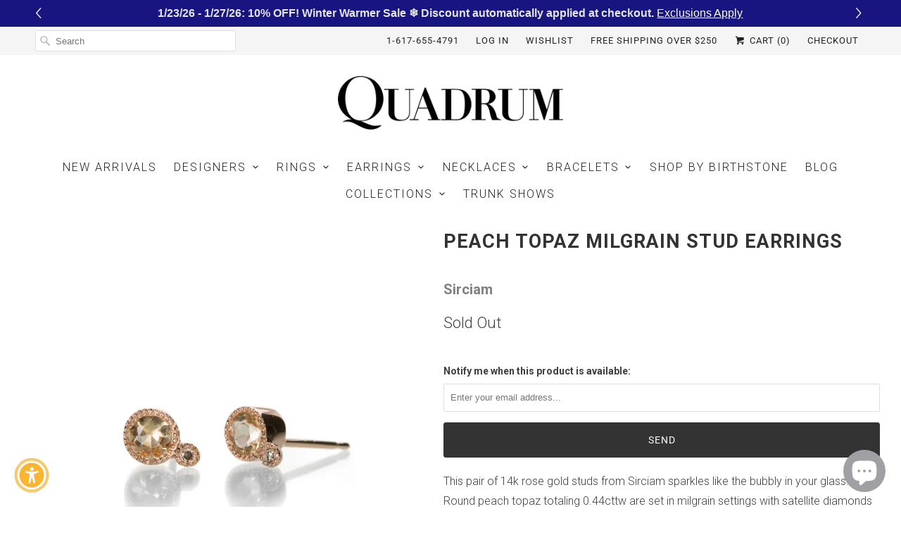

--- FILE ---
content_type: text/javascript; charset=utf-8
request_url: https://quadrumgallery.com/products/peach-topaz-milgrain-stud-earrings.js
body_size: 863
content:
{"id":4355383590992,"title":"Peach Topaz Milgrain Stud Earrings","handle":"peach-topaz-milgrain-stud-earrings","description":"\u003cp\u003eThis pair of 14k rose gold studs from Sirciam sparkles like the bubbly in your glass! Round peach topaz totaling 0.44cttw are set in milgrain settings with satellite diamonds totaling 0.02cttw. Studs measure approximately 1\/4”. Handcrafted in Los Angeles, CA, U.S.\u003c\/p\u003e","published_at":"2019-11-11T20:33:51-05:00","created_at":"2019-11-11T20:33:53-05:00","vendor":"Sirciam","type":"Earring","tags":["Earring","Jewelry","Sirciam"],"price":102000,"price_min":102000,"price_max":102000,"available":false,"price_varies":false,"compare_at_price":null,"compare_at_price_min":0,"compare_at_price_max":0,"compare_at_price_varies":false,"variants":[{"id":31226163789904,"title":"Studs \/ Rose Gold \/ Topaz","option1":"Studs","option2":"Rose Gold","option3":"Topaz","sku":"SCM65","requires_shipping":true,"taxable":true,"featured_image":null,"available":false,"name":"Peach Topaz Milgrain Stud Earrings - Studs \/ Rose Gold \/ Topaz","public_title":"Studs \/ Rose Gold \/ Topaz","options":["Studs","Rose Gold","Topaz"],"price":102000,"weight":0,"compare_at_price":null,"inventory_management":"shopify","barcode":"SCM65C","requires_selling_plan":false,"selling_plan_allocations":[]}],"images":["\/\/cdn.shopify.com\/s\/files\/1\/2696\/9776\/files\/SCM65C_c25589f7-7377-4ac8-a043-225d6af865c0.jpg?v=1743334966"],"featured_image":"\/\/cdn.shopify.com\/s\/files\/1\/2696\/9776\/files\/SCM65C_c25589f7-7377-4ac8-a043-225d6af865c0.jpg?v=1743334966","options":[{"name":"Style","position":1,"values":["Studs"]},{"name":"Metal","position":2,"values":["Rose Gold"]},{"name":"Stone","position":3,"values":["Topaz"]}],"url":"\/products\/peach-topaz-milgrain-stud-earrings","media":[{"alt":"Sirciam Peach Topaz Milgrain Stud Earrings | Quadrum Gallery","id":25537107066960,"position":1,"preview_image":{"aspect_ratio":1.0,"height":1704,"width":1704,"src":"https:\/\/cdn.shopify.com\/s\/files\/1\/2696\/9776\/files\/SCM65C_c25589f7-7377-4ac8-a043-225d6af865c0.jpg?v=1743334966"},"aspect_ratio":1.0,"height":1704,"media_type":"image","src":"https:\/\/cdn.shopify.com\/s\/files\/1\/2696\/9776\/files\/SCM65C_c25589f7-7377-4ac8-a043-225d6af865c0.jpg?v=1743334966","width":1704}],"requires_selling_plan":false,"selling_plan_groups":[]}

--- FILE ---
content_type: text/javascript; charset=utf-8
request_url: https://quadrumgallery.com/products/peach-topaz-milgrain-stud-earrings.js
body_size: 555
content:
{"id":4355383590992,"title":"Peach Topaz Milgrain Stud Earrings","handle":"peach-topaz-milgrain-stud-earrings","description":"\u003cp\u003eThis pair of 14k rose gold studs from Sirciam sparkles like the bubbly in your glass! Round peach topaz totaling 0.44cttw are set in milgrain settings with satellite diamonds totaling 0.02cttw. Studs measure approximately 1\/4”. Handcrafted in Los Angeles, CA, U.S.\u003c\/p\u003e","published_at":"2019-11-11T20:33:51-05:00","created_at":"2019-11-11T20:33:53-05:00","vendor":"Sirciam","type":"Earring","tags":["Earring","Jewelry","Sirciam"],"price":102000,"price_min":102000,"price_max":102000,"available":false,"price_varies":false,"compare_at_price":null,"compare_at_price_min":0,"compare_at_price_max":0,"compare_at_price_varies":false,"variants":[{"id":31226163789904,"title":"Studs \/ Rose Gold \/ Topaz","option1":"Studs","option2":"Rose Gold","option3":"Topaz","sku":"SCM65","requires_shipping":true,"taxable":true,"featured_image":null,"available":false,"name":"Peach Topaz Milgrain Stud Earrings - Studs \/ Rose Gold \/ Topaz","public_title":"Studs \/ Rose Gold \/ Topaz","options":["Studs","Rose Gold","Topaz"],"price":102000,"weight":0,"compare_at_price":null,"inventory_management":"shopify","barcode":"SCM65C","requires_selling_plan":false,"selling_plan_allocations":[]}],"images":["\/\/cdn.shopify.com\/s\/files\/1\/2696\/9776\/files\/SCM65C_c25589f7-7377-4ac8-a043-225d6af865c0.jpg?v=1743334966"],"featured_image":"\/\/cdn.shopify.com\/s\/files\/1\/2696\/9776\/files\/SCM65C_c25589f7-7377-4ac8-a043-225d6af865c0.jpg?v=1743334966","options":[{"name":"Style","position":1,"values":["Studs"]},{"name":"Metal","position":2,"values":["Rose Gold"]},{"name":"Stone","position":3,"values":["Topaz"]}],"url":"\/products\/peach-topaz-milgrain-stud-earrings","media":[{"alt":"Sirciam Peach Topaz Milgrain Stud Earrings | Quadrum Gallery","id":25537107066960,"position":1,"preview_image":{"aspect_ratio":1.0,"height":1704,"width":1704,"src":"https:\/\/cdn.shopify.com\/s\/files\/1\/2696\/9776\/files\/SCM65C_c25589f7-7377-4ac8-a043-225d6af865c0.jpg?v=1743334966"},"aspect_ratio":1.0,"height":1704,"media_type":"image","src":"https:\/\/cdn.shopify.com\/s\/files\/1\/2696\/9776\/files\/SCM65C_c25589f7-7377-4ac8-a043-225d6af865c0.jpg?v=1743334966","width":1704}],"requires_selling_plan":false,"selling_plan_groups":[]}